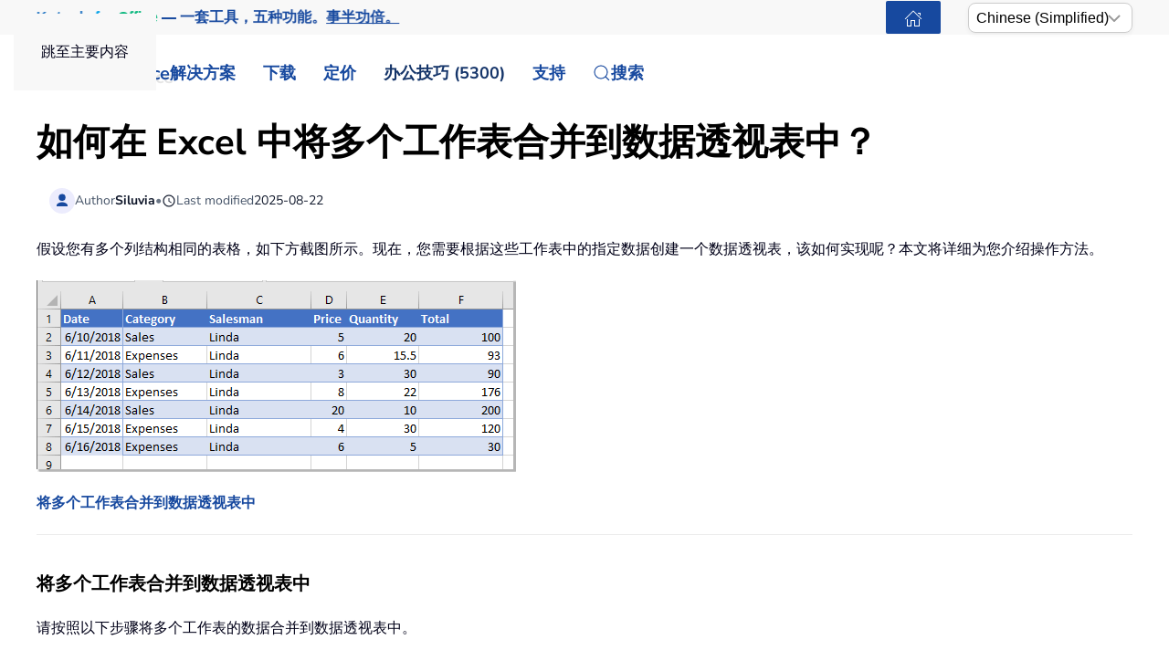

--- FILE ---
content_type: text/html; charset=utf-8
request_url: https://zh-cn.extendoffice.com/documents/excel/5320-excel-pivot-table-from-multiple-sheet.html
body_size: 24350
content:
<!DOCTYPE html><html lang=zh-cn dir=ltr><head><meta name=viewport content="width=device-width, initial-scale=1"><link rel=icon href=//cdn.extendoffice.com/images/stories/default_avatar.png sizes=any><link rel=apple-touch-icon href=//cdn.extendoffice.com/images/stories/default_avatar.png><meta charset=utf-8><meta name=robots content="index, follow, max-snippet:-1, max-image-preview:large, max-video-preview:-1"><meta name=description content="学习使用数据透视表和数据透视图向导将多个 Excel 工作表中的数据合并到单个数据透视表中。"><meta name=generator content="Joomla! - Open Source Content Management"><link rel=preconnect href=https://cdn.extendoffice.com><link rel=preload href=//cdn.extendoffice.com/images/stories/doc-excel/doc-pivot-table-from-multiple-sheets/doc-pivot-table-from-multiple-sheets-1.png as=image fetchpriority=high><link href=//cdn.extendoffice.com/templates/yootheme/css/theme.22.css?1755573940 media=all rel=preload as=style onload="this.rel='stylesheet'"><title>如何在 Excel 中将多个工作表合并到数据透视表中？</title><link href=//cdn.extendoffice.com/favicon.ico rel=icon type=image/vnd.microsoft.icon> <script type=application/json class="joomla-script-options new">{"joomla.jtext":{"RLTA_BUTTON_SCROLL_LEFT":"Scroll buttons to the left","RLTA_BUTTON_SCROLL_RIGHT":"Scroll buttons to the right","ERROR":"\u9519\u8bef","MESSAGE":"\u6d88\u606f","NOTICE":"\u6ce8\u610f","WARNING":"\u8b66\u544a","JCLOSE":"\u5173\u95ed","JOK":"OK","JOPEN":"\u6253\u5f00"},"system.paths":{"root":"","rootFull":"https:\/\/zh-cn.extendoffice.com\/","base":"","baseFull":"https:\/\/zh-cn.extendoffice.com\/"},"csrf.token":"22c940ff6e17a2655c11c221a117c34e"}</script><link rel=dns-prefetch href=https://cdn.extendoffice.com><link rel=manifest href=https://cdn.extendoffice.com/manifest.json><meta name=google-adsense-account content=ca-pub-8607818429564656><link rel=canonical href=https://zh-cn.extendoffice.com/documents/excel/5320-excel-pivot-table-from-multiple-sheet.html /><link rel=alternate hreflang=ar-SA href=https://ar.extendoffice.com/documents/excel/5320-excel-pivot-table-from-multiple-sheet.html /><link rel=alternate hreflang=de-DE href=https://de.extendoffice.com/documents/excel/5320-excel-pivot-table-from-multiple-sheet.html /><link rel=alternate hreflang=es-ES href=https://es.extendoffice.com/documents/excel/5320-excel-pivot-table-from-multiple-sheet.html /><link rel=alternate hreflang=fr-FR href=https://fr.extendoffice.com/documents/excel/5320-excel-pivot-table-from-multiple-sheet.html /><link rel=alternate hreflang=it-IT href=https://it.extendoffice.com/documents/excel/5320-excel-pivot-table-from-multiple-sheet.html /><link rel=alternate hreflang=ja-JP href=https://ja.extendoffice.com/documents/excel/5320-excel-pivot-table-from-multiple-sheet.html /><link rel=alternate hreflang=ko-KR href=https://ko.extendoffice.com/documents/excel/5320-excel-pivot-table-from-multiple-sheet.html /><link rel=alternate hreflang=nl-NL href=https://nl.extendoffice.com/documents/excel/5320-excel-pivot-table-from-multiple-sheet.html /><link rel=alternate hreflang=pt-PT href=https://pt.extendoffice.com/documents/excel/5320-excel-pivot-table-from-multiple-sheet.html /><link rel=alternate hreflang=ru-RU href=https://ru.extendoffice.com/documents/excel/5320-excel-pivot-table-from-multiple-sheet.html /><link rel=alternate hreflang=tr-TR href=https://tr.extendoffice.com/documents/excel/5320-excel-pivot-table-from-multiple-sheet.html /><link rel=alternate hreflang=zh-CN href=https://zh-cn.extendoffice.com/documents/excel/5320-excel-pivot-table-from-multiple-sheet.html /><link rel=alternate hreflang=zh-TW href=https://zh-tw.extendoffice.com/documents/excel/5320-excel-pivot-table-from-multiple-sheet.html /><link rel=alternate hreflang=en-US href=https://www.extendoffice.com/documents/excel/5320-excel-pivot-table-from-multiple-sheet.html /><link rel=alternate hreflang=x-default href=https://www.extendoffice.com/documents/excel/5320-excel-pivot-table-from-multiple-sheet.html /> <script type=application/ld+json data-type=gsd>{"@context":"https://schema.org","@type":"BreadcrumbList","itemListElement":[{"@type":"ListItem","position":1,"name":"Home","item":"https://zh-cn.extendoffice.com"},{"@type":"ListItem","position":2,"name":"Documents","item":"https://zh-cn.extendoffice.com/documents.html"},{"@type":"ListItem","position":3,"name":"Excel","item":"https://zh-cn.extendoffice.com/documents/excel.html"},{"@type":"ListItem","position":4,"name":"如何在 Excel 中将多个工作表合并到数据透视表中？","item":"https://zh-cn.extendoffice.com/documents/excel/5320-excel-pivot-table-from-multiple-sheet.html"}]}</script> <script type=application/ld+json data-type=gsd>{"@context":"https://schema.org","@type":"Article","mainEntityOfPage":{"@type":"WebPage","@id":"https://zh-cn.extendoffice.com/documents/excel/5320-excel-pivot-table-from-multiple-sheet.html"},"headline":"如何在 Excel 中将多个工作表合并到数据透视表中？","description":"如何在 Excel 中将多个工作表合并到数据透视表中？ 假设您有多个列结构相同的表格，如下方截图所示。现在，您需要根据这些工作表中的指定数据创建一个数据透视表，该如何实现呢？本文将详细为您介绍操作方法。 将多个工作表合并到数据透视表中 将多个工作表合并到数据透视表中 请按照以下步骤将多个工作表的数据合并到数据透视表中。 1. 单击“ 自定义快速访问工具栏” &gt; “更多命令”，如下方截图所示。 2. 在“ Excel 选项”对话框中，您需要执行以下操作： 2.1 从“选择命令来自”下拉列表中选择“ 所有命令”； 2.2 在命令列表框中选择“数据透视表和数据透视图向导”； 2.3 单击“添加”按钮； 2.4 单击“确定”按钮。见截图： 3. 然后， “数据透视表和数据透视图向导”按钮会显示在快速访问工具栏上。单击该按钮打开“数据透视表和数据透视图向导”。在向导中，选择“多重合并计算区域”选项和“数据透视表”选项，然后单击“下一步”按钮。见截图： 4. 在第二个向导中，选择“ 我将创建页字段”选项并单击“下一步”按钮。 5. 在第三个向导中，单击 按钮以选择要合并到数据透视表的第一个工作表中的数据，然后单击 添加 按钮。然后重复此步骤将其他工作表的数据添加到 所有区域 框中。选择 0 选项，在 您需要多少个页字段 部分中，然后单击 下一步 按钮。 注意：您可以根据需要在“您需要多少个页字段”部分中选择 1、2 或其他选项，并为每个区域的字段框输入不同的名称。 6. 在最后一个向导中，选择放置数据透视表的位置（这里我选择新工作表选项），然后单击“完成”按钮。 随后，包含指定工作表数据的数据透视表被创建。您可以根据需要在数据透视表字段中进行排列。 相关文章： 如何在 Excel 中从文本文件创建数据透视表？ 如何在 Excel 中基于特定单元格值筛选数据透视表？ 如何在 Excel 中将数据透视表筛选器链接到某个单元格？ 最佳Office办公效率工具 🤖 Kutools AI 助手：以智能执行为基础，彻底革新数据分析 |代码生成 |自定义公式创建|数据分析与图表生成 |调用Kutools函数…… 热门功能：查找、选中项的背景色或标记重复项 | 删除空行 | 合并列或单元格且不丢失数据 | 四舍五入…… 高级LOOKUP：多条件VLookup|多值VLookup|多表查找|模糊查找…… 高级下拉列表：快速创建下拉列表 |依赖下拉列表 | 多选下拉列表…… 列管理器： 添加指定数量的列 | 移动列 | 切换隐藏列的可见状态 | 比较区域与列…… 特色功能：网格聚焦 |设计视图 | 增强编辑栏 | 工作簿及工作表管理器 | 资源库（自动文本） | 日期提取 | 合并数据 | 加密/解密单元格 | 按名单发送电子邮件 | 超级筛选 | 特殊筛选（筛选粗体/倾斜/删除线等）…… 15大工具集：12项 文本工具（添加文本、删除特定字符等）|50+种 图表 类型（甘特图等）|40+实用 公式（基于生日计算年龄等）|19项 插入工具（插入二维码、从路径插入图片等）|12项 转换工具（小写金额转大写、汇率转换等）|7项 合并与分割工具（高级合并行、分割单元格等）| …… Kutools支持多种语言——可选择英语、西班牙语、德语、法语、中文等40多种语言！ 通过Kutools for Excel提升您的Excel技能，体验前所未有的高效办公。 Kutools for Excel提供300多项高级功能，助您提升效率并节省时间。 点击此处获取您最需要的功能…… Kutools for Excel更多详情…… 免费下载…… Office Tab为Office带来多标签界面，让您的工作更加轻松 支持在Word、Excel、PowerPoint中进行多标签编辑与阅读。 在同一个窗口的新标签页中打开和创建多个文档，而不是分多个窗口。 可提升50%的工作效率，每天为您减少数百次鼠标点击！ Office Tab更多详情…… 免费下载…… 所有Kutools加载项，一键安装 Kutools for Office套件包含Excel、Word、Outlook和PowerPoint的插件，以及Office Tab Pro，非常适合跨Office应用团队使用。 全能套装——Excel、Word、Outlook和PowerPoint插件+Office Tab Pro 单一安装包、单一授权——数分钟即可完成设置（支持MSI） 协同更高效——提升Office应用间的整体工作效率 30天全功能试用——无需注册，无需信用卡 超高性价比——比单独购买更实惠 Kutools for Office更多详情…… 免费下载…… &amp;nbsp;","image":{"@type":"ImageObject","url":"https://zh-cn.extendoffice.com/"},"publisher":{"@type":"Organization","name":"ExtendOffice","logo":{"@type":"ImageObject","url":"https://zh-cn.extendoffice.com/images/logo_gd.png"}},"author":{"@type":"Person","name":"Siluvia","url":"https://zh-cn.extendoffice.com/documents/excel/5320-excel-pivot-table-from-multiple-sheet.html"},"datePublished":"2018-07-10T10:37:43+08:00","dateCreated":"2018-07-10T10:37:43+08:00","dateModified":"2025-08-23T05:24:32+08:00"}</script><style class=jchoptimize-image-attributes>img{max-width:100%;height:auto}</style> <script src=//cdn.extendoffice.com/media/com_jchoptimize/cache/js/166ba2de841ac3273fdb8df1e853c82172f40c46a55c12e9f12aec231fe2c632.js></script> <script data-jch=js0>rltaSettings={"switchToAccordions":true,"switchBreakPoint":576,"buttonScrollSpeed":5,"addHashToUrls":true,"rememberActive":true,"wrapButtons":false,"switchBasedOn":"window","animations":"fade,slide","animationSpeed":7,"mode":"click","slideshowInterval":5000,"slideshowRestart":"1","slideshowRestartTimeout":10000,"scroll":"0","scrollOnLinks":"0","scrollOnUrls":"adaptive","scrollOffsetTop":20,"scrollOffsetBottom":20,"useWideScreenScrollOffsets":false,"scrollOffsetBreakPoint":576,"scrollOffsetTopWide":20,"scrollOffsetBottomWide":20}</script> <script>window.yootheme||={};var $theme=yootheme.theme={"i18n":{"close":{"label":"Close"},"totop":{"label":"Back to top"},"marker":{"label":"Open"},"navbarToggleIcon":{"label":"\u6253\u5f00\u83dc\u5355"},"paginationPrevious":{"label":"Previous page"},"paginationNext":{"label":"\u4e0b\u4e00\u9875"},"searchIcon":{"toggle":"Open Search","submit":"Submit Search"},"slider":{"next":"Next slide","previous":"Previous slide","slideX":"Slide %s","slideLabel":"%s of %s"},"slideshow":{"next":"Next slide","previous":"Previous slide","slideX":"Slide %s","slideLabel":"%s of %s"},"lightboxPanel":{"next":"Next slide","previous":"Previous slide","slideLabel":"%s of %s","close":"Close"}}};</script> <script>(function(w,d,s,l,i){w[l]=w[l]||[];w[l].push({'gtm.start':new Date().getTime(),event:'gtm.js'});var f=d.getElementsByTagName(s)[0],j=d.createElement(s),dl=l!='dataLayer'?'&l='+l:'';j.async=true;j.src='https://www.googletagmanager.com/gtm.js?id='+i+dl;f.parentNode.insertBefore(j,f);})(window,document,'script','dataLayer','GTM-M9PVJ2L');</script> <script>if('serviceWorker'in navigator){window.addEventListener('load',function(){navigator.serviceWorker.register('/sw.js').then(function(registration){}).catch(function(error){});});}</script> <script>document.addEventListener("DOMContentLoaded",function(){const e=["https://cdn.extendoffice.com/media/prism/prism.css","https://cdn.extendoffice.com/media/prism/prism.js","https://cdn.extendoffice.com/templates/yootheme/js/lite-yt-embed.js","https://cdn.extendoffice.com/templates/yootheme/css/lite-yt-embed.css","https://cdn.extendoffice.com/templates/yootheme/css/tabsaccordions-theme.css","https://cdn.extendoffice.com/templates/yootheme/css/fontawesome.css","https://cdn.extendoffice.com/templates/yootheme/vendor/assets/uikit/dist/js/uikit-icons-tech-space.min.js"];e.forEach(function(e){let t;e.endsWith(".css")?document.querySelector(`link[href="${e}"]`)||(t=document.createElement("link"),t.rel="stylesheet",t.href=e,document.head.appendChild(t)):e.endsWith(".js")&&!document.querySelector(`script[src="${e}"]`)&&(t=document.createElement("script"),t.src=e,t.defer=!0,e.endsWith("prism.js")&&t.addEventListener("load",function(){Prism.highlightAll()}),document.body.appendChild(t))});});</script> <script>document.addEventListener('DOMContentLoaded',function(){var e=document.createElement('script');e.type='module';e.src="https://cdn.extendoffice.com/media/tabsaccordions/js/script.min.js";e.onload=function(){if(window.RegularLabs&&window.RegularLabs.TabsAccordions&&typeof window.RegularLabs.TabsAccordions.init==='function'){window.RegularLabs.TabsAccordions.init(null)}else{console.error('Initialization function not found or script not loaded correctly')}};e.onerror=function(){console.error('The script failed to load.')};document.body.appendChild(e)});</script><style>.jchoptimize-reduce-dom{min-height:200px}</style> </head><body class=""><div class="uk-hidden-visually uk-notification uk-notification-top-left uk-width-auto"><div class=uk-notification-message> <a href=#tm-main class=uk-link-reset>跳至主要内容</a> </div></div><div class="tm-page-container uk-clearfix"><div class="tm-page uk-margin-auto"> <header class="tm-header-mobile uk-hidden@s"><div class=uk-navbar-container><div class="uk-container uk-container-expand"> <nav class=uk-navbar uk-navbar="{&quot;align&quot;:&quot;center&quot;,&quot;container&quot;:&quot;.tm-header-mobile&quot;,&quot;boundary&quot;:&quot;.tm-header-mobile .uk-navbar-container&quot;}"><div class=uk-navbar-right><div class=uk-navbar-item id=module-968><div class="uk-margin-remove-last-child custom"><style>#log svg{padding-bottom:3px}.shadow{-webkit-filter:drop-shadow( 4px 4px 0 rgba(0,0,0,0.1));filter:drop-shadow( 4px 4px 0 rgba(0,0,0,0.1))}.right-log{margin-right:5px}.at-expanding-share-button .at-expanding-share-button-toggle-bg>span{border-radius:2px !important;z-index:99999}.at-expanding-share-button .at-icon-wrapper{border-radius:2px !important;z-index:99999}div.code-toolbar>.toolbar>.toolbar-item>a,div.code-toolbar>.toolbar>.toolbar-item>button,div.code-toolbar>.toolbar>.toolbar-item>span{color:#fff;font-size:16px;background:#17499F;margin-right:25px}.zoom-in-b{cursor:url(//cdn.extendoffice.com/images/stories/search-plus-b.svg),auto}.navbarW{z-index:800!important}.jlexreview ._btn{background:#17499F!important;color:#ffffff!important}.jlexreview{font-family:'Nunito Sans';font-size:16px;font-weight:400;line-height:1.75;-webkit-text-size-adjust:100%;background:#fff;color:#000118;-webkit-font-smoothing:antialiased;-moz-osx-font-smoothing:grayscale;text-rendering:optimizeLegibility}.is-active{color:#17499F!important}.captcha-container{margin-top:10px;margin-left:5px}.requiredsign{margin-left:45px;font-size:16px;margin-bottom:5px}.ce-cf-container{margin-bottom:10px}</style><div><span class=logofont><a class=uk-link-heading href=/><span id=log class="shadow right-log" uk-icon=grid></span>ExtendOffice</a></span></div></div></div> <a uk-toggle href=#tm-dialog-mobile class=uk-navbar-toggle><div uk-navbar-toggle-icon></div></a> </div></nav> </div> </div><div id=tm-dialog-mobile uk-offcanvas="container: true; overlay: true" mode=slide flip><div class="uk-offcanvas-bar uk-flex uk-flex-column"> <button class="uk-offcanvas-close uk-close-large" type=button uk-close uk-toggle="cls: uk-close-large; mode: media; media: @s"></button><div class=uk-margin-auto-bottom><div class=uk-panel id=module-menu-dialog-mobile><ul class="uk-nav uk-nav-secondary uk-nav-divider uk-nav-accordion" uk-nav="targets: &gt; .js-accordion"> <li class="item-6926 js-accordion uk-parent"><a href>解决方案 <span uk-nav-parent-icon></span></a> <ul class=uk-nav-sub> <li class=item-6928><a href=/product/office-tab.html>Office Tab</a></li> <li class=item-6929><a href=/product/kutools-for-excel.html>Kutools for Excel</a></li> <li class=item-6930><a href=/product/kutools-for-outlook.html>Kutools for Outlook</a></li> <li class=item-6931><a href=/product/kutools-for-word.html>Kutools for Word</a></li> <li class=item-6932><a href=/product/kutools-for-powerpoint.html>Kutools for PowerPoint</a></li></ul></li> <li class="item-6927 js-accordion uk-parent"><a href>下载 <span uk-nav-parent-icon></span></a> <ul class=uk-nav-sub> <li class=item-6933><a href=/download/office-tab.html><span class=uk-margin-small-right uk-icon="icon: download;"></span> Office Tab</a></li> <li class=item-6934><a href=/download/kutools-for-excel.html><span class=uk-margin-small-right uk-icon="icon: download;"></span> Kutools for Excel</a></li> <li class=item-6935><a href=/download/kutools-for-outlook.html><span class=uk-margin-small-right uk-icon="icon: download;"></span> Kutools for Outlook</a></li> <li class=item-6936><a href=/download/kutools-for-word.html><span class=uk-margin-small-right uk-icon="icon: download;"></span> Kutools for Word</a></li> <li class="item-6939 uk-nav-divider"></li> <li class=item-6937><a href=/support/uninstall-software.html><span class=uk-margin-small-right uk-icon="icon: info;"></span> 简单设置</a></li> <li class=item-6938><a href=/support/end-user-license-agreement.html><span class=uk-margin-small-right uk-icon="icon: info;"></span> 用户许可协议</a></li></ul></li> <li class="item-6940 js-accordion uk-parent"><a href>定价 <span uk-nav-parent-icon></span></a> <ul class=uk-nav-sub> <li class=item-6941><a href=/order/office-tab.html><span class=uk-margin-small-right uk-icon="icon: cart;"></span> Office Tab</a></li> <li class=item-6942><a href=/order/kutools-for-excel.html><span class=uk-margin-small-right uk-icon="icon: cart;"></span> Kutools for Excel</a></li> <li class=item-6943><a href=/order/kutools-for-outlook.html><span class=uk-margin-small-right uk-icon="icon: cart;"></span> Kutools for Outlook</a></li> <li class=item-6944><a href=/order/kutools-for-word.html><span class=uk-margin-small-right uk-icon="icon: cart;"></span> Kutools for Word</a></li> <li class=item-6946><a href="https://secure.2checkout.com/checkout/buy?merchant=EXTENDOF&amp;tpl=one-column&amp;style=one-column6709c8cf4807c&amp;prod=2YBBDGRNS9%3BT9O366GOHW%3B2GHHY7WZLC%3B3844J8UMU3&amp;qty=1%3B1%3B1%3B1"><span class=uk-margin-small-right uk-icon="icon: cart;"></span> 4合1软件包</a></li> <li class="item-6945 uk-nav-divider"></li> <li class=item-6947><a href=/support/refund-policy.html><span class=uk-margin-small-right uk-icon="icon: info;"></span> 60天退款</a></li></ul></li> <li class="item-6948 js-accordion uk-parent"><a href>办公技巧 (5300) <span uk-nav-parent-icon></span></a> <ul class=uk-nav-sub> <li class=item-6949><a href=/documents/excel.html><span class=uk-margin-small-right uk-icon="icon: question;"></span> 如何使用 Excel（3000+）</a></li> <li class=item-6950><a href=/documents/outlook.html><span class=uk-margin-small-right uk-icon="icon: question;"></span> Outlook教程 (1200+)</a></li> <li class=item-6951><a href=/documents/word.html><span class=uk-margin-small-right uk-icon="icon: question;"></span> 如何使用 Word （300+）</a></li> <li class="item-6952 uk-nav-divider"></li> <li class=item-6953><a href=/excel/functions.html><span class=uk-margin-small-right uk-icon="icon: file-text;"></span> Excel 函数 (498)</a></li> <li class=item-6954><a href=/excel/formulas.html><span class=uk-margin-small-right uk-icon="icon: file-text;"></span> Excel 公式 (350)</a></li> <li class=item-6955><a href=/excel/excel-charts.html><span class=uk-margin-small-right uk-icon="icon: camera;"></span> Excel 图表</a></li> <li class=item-6956><a href=/outlook-tutorials-home.html><span class=uk-margin-small-right uk-icon="icon: mail;"></span> Outlook 教程</a></li></ul></li> <li class="item-6957 js-accordion uk-parent"><a href>支持 <span uk-nav-parent-icon></span></a> <ul class=uk-nav-sub> <li class="item-6958 uk-parent"><a href>更新日志</a> <ul> <li class=item-6959><a href=/support/latest-updates/office-tab.html><span class=uk-margin-small-right uk-icon="icon: history;"></span> Office Tab</a></li> <li class=item-6960><a href=/support/latest-updates/kutools-for-excel.html><span class=uk-margin-small-right uk-icon="icon: history;"></span> Kutools for Excel</a></li> <li class=item-6961><a href=/support/latest-updates/kutools-for-outlook.html><span class=uk-margin-small-right uk-icon="icon: history;"></span> Kutools for Outlook</a></li> <li class=item-6962><a href=/support/latest-updates/kutools-for-word.html><span class=uk-margin-small-right uk-icon="icon: history;"></span> Kutools for Word</a></li></ul></li> <li class="item-6963 uk-nav-divider"></li> <li class="item-6964 uk-parent"><a href>功能教程</a> <ul> <li class=item-6965><a href=/product/office-tab/office-tab-feature-demo.html><span class=uk-margin-small-right uk-icon="icon: file-pdf;"></span> Office Tab</a></li> <li class=item-6966><a href=/product/kutools-for-excel/product-tutorials.html><span class=uk-margin-small-right uk-icon="icon: file-pdf;"></span> Kutools for Excel</a></li> <li class=item-6967><a href=/product/kutools-for-outlook/product-tutorials.html><span class=uk-margin-small-right uk-icon="icon: file-pdf;"></span> Kutools for Outlook</a></li> <li class=item-6968><a href=/product/kutools-for-word/product-tutorials.html><span class=uk-margin-small-right uk-icon="icon: file-pdf;"></span> Kutools for Word</a></li></ul></li> <li class="item-6970 uk-nav-divider"></li> <li class="item-6969 uk-parent"><a href>需要帮助吗？</a> <ul> <li class=item-6971><a href=/support/retrieveb-license-information.html><span class=uk-margin-small-right uk-icon="icon: chevron-double-right;"></span> 丢失许可证？</a></li> <li class=item-6972><a href=/support/bug-report.html><span class=uk-margin-small-right uk-icon="icon: chevron-double-right;"></span> 错误报告</a></li> <li class="item-6974 uk-nav-divider"></li> <li class=item-6975><a href=/support/about-us.html><span class=uk-margin-small-right uk-icon="icon: user;"></span> 关于我们</a></li> <li class="item-6976 uk-nav-divider"></li> <li class=item-6977><a href=/support/search.html><span class=uk-margin-small-right uk-icon="icon: search;"></span> 搜索</a></li></ul></li></ul></li></ul></div></div></div></div></header><div class="tm-toolbar tm-toolbar-default uk-visible@s"><div class="uk-container uk-flex uk-flex-middle"><div><div class="uk-grid-medium uk-child-width-auto uk-flex-middle" uk-grid="margin: uk-margin-small-top"><div><div class="uk-panel uk-visible@l" id=module-1070><div class="uk-margin-remove-last-child custom"><p style="margin:0;font:600 16px/1.4 -apple-system,BlinkMacSystemFont,'Segoe UI',Roboto,Helvetica,Arial,sans-serif; white-space:nowrap;"><a href=/product/kutools-for-office.html class=eo-breathe-ads-1 style=color:#17499F;text-decoration:none; aria-label="Kutools for Office — One Suite. Five Tools. Get More Done."><span class=eo-word>Kutools</span> <span class=eo-word>for</span> <span class=eo-word>Office</span> — 一套工具，五种功能。<span style=text-decoration:underline;>事半功倍。</span></a></p><style>@keyframes eo-breathe-ads-1{0%,100%{transform:scale(1);text-shadow:none}50%{transform:scale(1.03);text-shadow:0 0 0.65em rgba(23,73,159,.28)}}.eo-breathe-ads-1{display:inline-block;animation:eo-breathe-ads-1 2.6s ease-in-out infinite;transform-origin:center;will-change:transform;backface-visibility:hidden}@media (prefers-reduced-motion:reduce){.eo-breathe-ads-1{animation:none}}</style> <script>(()=>{const palette=["#EFB90A","#2A79C4","#E63946","#2A9D8F","#6D28D9","#0EA5E9","#F59E0B","#10B981"];const container=document.querySelector('a.eo-breathe-ads-1');if(!container)return;const words=container.querySelectorAll('.eo-word');if(!words.length)return;words.forEach(w=>w.style.transition='color .6s ease');const shuffle=(arr)=>{const a=arr.slice();for(let i=a.length-1;i>0;i--){const j=(Math.random()*(i+1))|0;[a[i],a[j]]=[a[j],a[i]];}
return a;};const recolor=()=>{const cols=shuffle(palette);words.forEach((w,i)=>{w.style.color=cols[i%cols.length];});};recolor();const prefersReduced=window.matchMedia&&window.matchMedia('(prefers-reduced-motion: reduce)').matches;if(!prefersReduced){setInterval(recolor,2200);}})();</script></div></div></div><div><div class=uk-panel id=module-1160><div class="uk-margin-remove-last-child custom"><noscript><iframe src="https://www.googletagmanager.com/ns.html?id=GTM-M9PVJ2L" height=0 width=0 style=display:none;visibility:hidden></iframe></noscript></div></div></div></div></div><div class=uk-margin-auto-left><div class="uk-grid-medium uk-child-width-auto uk-flex-middle" uk-grid="margin: uk-margin-small-top"><div><div class=uk-panel id=module-1077><div class="uk-margin-remove-last-child custom"><a href=/ class="uk-button uk-button-primary uk-button-small home-page" aria-label="ExtendOffice Home Page" title=返回首页 style=margin-right:0;><span class=uk-icon uk-icon=home></span></a> </div></div></div><div><div class=uk-panel id=module-1082><div class="uk-margin-remove-last-child custom"><div class=custom-select> <select id=languageSelector aria-label="Select Language"> <option value=www class=notranslate>English</option> <option value=ar class=notranslate>Arabic</option> <option value=de class=notranslate>German</option> <option value=es class=notranslate>Spanish</option> <option value=fr class=notranslate>French</option> <option value=it class=notranslate>Italian</option> <option value=ja class=notranslate>Japanese</option> <option value=ko class=notranslate>Korean</option> <option value=nl class=notranslate>Dutch</option> <option value=pt class=notranslate>Portuguese</option> <option value=ru class=notranslate>Russian</option> <option value=tr class=notranslate>Turkish</option> <option value=zh-cn class=notranslate>Chinese (Simplified)</option> <option value=zh-tw class=notranslate>Chinese (Traditional)</option> </select> </div><style>.custom-select{position:relative;display:inline-block;width:180px;font-family:sans-serif}.custom-select select{-webkit-appearance:none;-moz-appearance:none;appearance:none;width:100%;padding:5px 20px 5px 8px;font-size:16px;line-height:1.4;border:1px solid #ccc;border-radius:8px;background:#fff url("data:image/svg+xml,%3Csvg xmlns='http://www.w3.org/2000/svg' width='14' height='8'%3E%3Cpath d='M1 1l6 6 6-6' stroke='%23999' stroke-width='2' fill='none'/%3E%3C/svg%3E") no-repeat right 12px center;box-shadow:0 2px 5px rgba(0,0,0,0.05);cursor:pointer;transition:border-color 0.2s ease,box-shadow 0.2s ease}.custom-select select:hover{border-color:#b3b3b3}.custom-select select:focus{outline:none;border-color:#66afe9;box-shadow:0 0 0 3px rgba(102,175,233,0.25)}.custom-select select option{padding:8px}</style> <script>function getSubdomain(){try{var hostname=window.location.hostname;var parts=hostname.split('.');if(parts.length>2){return parts[0];}
return'www';}catch(error){console.error('Error detecting subdomain:',error);}}
function setCurrentLanguage(){try{var currentLang=getSubdomain();var selector=document.getElementById('languageSelector');if(selector&&selector.querySelector(`option[value="${currentLang}"]`)){selector.value=currentLang;}else{console.error('Language selector or option not found.');}}catch(error){console.error('Error setting current language:',error);}}
document.addEventListener('DOMContentLoaded',function(){try{setCurrentLanguage();document.getElementById('languageSelector').addEventListener('change',function(){var selectedLanguage=this.value;var pathname=window.location.pathname;window.location.href=`https://${selectedLanguage}.extendoffice.com${pathname}`;});}catch(error){console.error('Error initializing language selector:',error);}});</script></div></div></div></div></div></div></div><header class="tm-header uk-visible@s"><div uk-sticky media=@s show-on-up animation=uk-animation-slide-top cls-active=uk-navbar-sticky sel-target=.uk-navbar-container><div class="uk-navbar-container uk-navbar-primary"><div class=uk-container> <nav class=uk-navbar uk-navbar="{&quot;align&quot;:&quot;center&quot;,&quot;container&quot;:&quot;.tm-header &gt; [uk-sticky]&quot;,&quot;boundary&quot;:&quot;.tm-header .uk-navbar-container&quot;}"><div class="uk-navbar-left "><div class="uk-navbar-item uk-visible@m" id=module-958><div class="uk-margin-remove-last-child custom"><style>#log svg{padding-bottom:3px}.shadow{-webkit-filter:drop-shadow(4px 4px 0 rgba(0,0,0,.1));filter:drop-shadow(4px 4px 0 rgba(0,0,0,.1))}.right-log{margin-right:5px}.at-expanding-share-button .at-expanding-share-button-toggle-bg>span{border-radius:2px!important;z-index:99999}.at-expanding-share-button .at-icon-wrapper{border-radius:2px!important;z-index:99999}.at-expanding-share-button[data-position=bottom-right]{bottom:85px!important}.lang-custom{border:2px solid #17499F;border-radius:2px;box-sizing:border-box;color:#FFF;cursor:pointer;padding:1px 1px;margin-left:-24px;font-size:12px!important}div.code-toolbar>.toolbar>.toolbar-item>a,div.code-toolbar>.toolbar>.toolbar-item>button,div.code-toolbar>.toolbar>.toolbar-item>span{color:#fff;font-size:16px;background:#17499F;margin-right:25px}.zoom-in-b{cursor:url(//cdn.extendoffice.com/images/stories/search-plus-b.svg),auto}.navbarW{z-index:800!important}.jlexreview ._btn{background:#17499F!important;color:#fff!important}.jlexreview{font-family:Nunito Sans;font-size:16px;font-weight:400;line-height:1.75;-webkit-text-size-adjust:100%;background:#fff;color:#000118;-webkit-font-smoothing:antialiased;-moz-osx-font-smoothing:grayscale;text-rendering:optimizeLegibility}.captcha-container{margin-top:10px;margin-left:5px}.requiredsign{margin-left:45px;font-size:16px;margin-bottom:5px}.ce-cf-container{margin-bottom:10px}#fd .o-avatar__content img{height:36px!important;width:36px!important;border:2px solid #17499F;margin-top:-2px}@media (min-width:960px):not(.uk-sticky-below)>.uk-navbar-container:not(.uk-navbar){padding-top:10px!important;padding-bottom:10px!important}.icon-eye::before{font-family:'Font Awesome 6 Free';font-weight:900;display:inline-block;font-style:normal;font-variant:normal;text-rendering:auto;-webkit-font-smoothing:antialiased}.icon-eye.open-eye::before{content:"\f06e"}.icon-eye.closed-eye::before{content:"\f070"}.icon-fw{width:1.28571429em;text-align:center}#jreview-listing .re-avatar .re-author-name{word-wrap:break-word}</style><div><span class=logofont><a class=uk-link-heading href=/><span id=log class="shadow right-log" uk-icon=grid></span>ExtendOffice</a></span></div></div></div><div class=uk-navbar-item id=module-menu-navbar><ul class=uk-subnav uk-dropnav="{&quot;boundary&quot;:&quot;false&quot;,&quot;container&quot;:&quot;.tm-header &gt; [uk-sticky]&quot;}"> <li class="item-1272 uk-parent"><a role=button>解决方案</a> <div class=uk-dropdown mode=hover><div class="uk-drop-grid uk-child-width-1-1" uk-grid><div><ul class="uk-nav uk-dropdown-nav"> <li class=item-7189><a href=/product/kutools-for-office.html><div>Kutools for Office<div class=tm-subtitle>一套工具，全方位解决方案</div></div></a></li> <li class=item-1273><a href=/product/office-tab.html>Office Tab</a></li> <li class=item-1274><a href=/product/kutools-for-excel.html>Kutools for Excel</a></li> <li class=item-1276><a href=/product/kutools-for-outlook.html>Kutools for Outlook</a></li> <li class=item-1275><a href=/product/kutools-for-word.html>Kutools for Word</a></li> <li class=item-6798><a href=/product/kutools-for-powerpoint.html>Kutools for PowerPoint</a></li></ul></div></div></div></li> <li class="item-1960 uk-parent"><a href=/download.html>下载</a> <div class=uk-dropdown><div class="uk-drop-grid uk-child-width-1-1" uk-grid><div><ul class="uk-nav uk-dropdown-nav"> <li class=item-7190><a href=/download/kutools-for-office.html><div class="uk-grid uk-grid-small"><div class=uk-width-auto><span uk-icon="icon: download;"></span></div><div class=uk-width-expand>Kutools for Office<div class=tm-subtitle>一套工具，五种功能，一个许可证</div></div></div></a></li> <li class=item-1965><a href=/download/office-tab.html><span uk-icon="icon: download;"></span> Office Tab</a></li> <li class=item-1966><a href=/download/kutools-for-excel.html><span uk-icon="icon: download;"></span> Kutools for Excel</a></li> <li class=item-1968><a href=/download/kutools-for-outlook.html><span uk-icon="icon: download;"></span> Kutools for Outlook</a></li> <li class=item-1967><a href=/download/kutools-for-word.html><span uk-icon="icon: download;"></span> Kutools for Word</a></li> <li class=item-6799><a href=/download/kutools-for-powerpoint.html><span uk-icon="icon: download;"></span> Kutools for PowerPoint</a></li> <li class=item-1963><a href=/support/uninstall-software.html><span uk-icon="icon: info;"></span> 简单设置</a></li> <li class=item-1962><a href=/support/end-user-license-agreement.html><span uk-icon="icon: info;"></span> 最终用户许可协议</a></li></ul></div></div></div></li> <li class="item-2404 uk-parent"><a role=button>定价</a> <div class=uk-dropdown mode=hover><div class="uk-drop-grid uk-child-width-1-1" uk-grid><div><ul class="uk-nav uk-dropdown-nav"> <li class=item-7191><a href=/order/kutools-for-office.html><div class="uk-grid uk-grid-small"><div class=uk-width-auto><span uk-icon="icon: cart;"></span></div><div class=uk-width-expand>Kutools for Office<div class=tm-subtitle>一套工具，超值价格</div></div></div></a></li> <li class=item-2408><a href=/order/office-tab.html><span uk-icon="icon: cart;"></span> Office Tab</a></li> <li class=item-2405><a href=/order/kutools-for-excel.html><span uk-icon="icon: cart;"></span> Kutools for Excel</a></li> <li class=item-2406><a href=/order/kutools-for-outlook.html><span uk-icon="icon: cart;"></span> Kutools for Outlook</a></li> <li class=item-2407><a href=/order/kutools-for-word.html><span uk-icon="icon: cart;"></span> Kutools for Word</a></li> <li class=item-6720><a href=/support/refund-policy.html><span uk-icon="icon: info;"></span> 60天退款</a></li></ul></div></div></div></li> <li class="item-1277 uk-active uk-parent"><a role=button>办公技巧 (5300)</a> <div class=uk-dropdown mode=hover><div class="uk-drop-grid uk-child-width-1-1" uk-grid><div><ul class="uk-nav uk-dropdown-nav"> <li class="item-1278 uk-active"><a href=/documents/excel.html><span uk-icon="icon: question;"></span> Excel技巧与窍门（3000+）</a></li> <li class=item-1280><a href=/documents/outlook.html><span uk-icon="icon: question;"></span> Outlook 技巧与窍门 (1200+)</a></li> <li class=item-1279><a href=/documents/word.html><span uk-icon="icon: question;"></span> Word技巧与窍门（300+）</a></li> <li class=item-2112><a href=/excel/functions.html><span uk-icon="icon: file-text;"></span> Excel 函数 (498)</a></li> <li class=item-2113><a href=/excel/formulas.html><span uk-icon="icon: file-text;"></span> Excel 公式 (350)</a></li> <li class=item-3063><a href=/excel/excel-charts.html><span uk-icon="icon: camera;"></span> Excel 图表</a></li> <li class=item-2636><a href=/outlook-tutorials-home.html><span uk-icon="icon: mail;"></span> Outlook 教程</a></li> <li class=item-6757><a href="https://chatgpt.com/g/g-6PGB6rbqG-extendoffice?oai-dm=1" target=_blank><span uk-icon="icon: microphone;"></span> ExtendOffice GPT</a></li></ul></div></div></div></li> <li class="item-1281 uk-parent"><a href=/support.html>支持</a> <div class=uk-dropdown pos=bottom-center style="width: 800px;"><div class="uk-grid tm-grid-expand uk-grid-margin" uk-grid><div class="uk-width-1-3@m uk-flex-first"><h4> 更新日志 </h4><div><ul class="uk-margin-remove-bottom uk-nav uk-nav-default"> <li class="el-item "> <a class=el-link href=/support/latest-updates/office-tab.html> <span class=el-image uk-icon="icon: clock;"></span> Office Tab </a></li> <li class="el-item "> <a class=el-link href=/support/latest-updates/kutools-for-excel.html> <span class=el-image uk-icon="icon: clock;"></span> Kutools for Excel </a></li> <li class="el-item "> <a class=el-link href=/support/latest-updates/kutools-for-outlook.html> <span class=el-image uk-icon="icon: clock;"></span> Kutools for Outlook </a></li> <li class="el-item "> <a class=el-link href=/support/latest-updates/kutools-for-word.html> <span class=el-image uk-icon="icon: clock;"></span> Kutools for Word </a></li> <li class=uk-nav-divider></li> <li class="el-item "> <a class=el-link href=/support/about-us.html><div class="uk-grid uk-grid-small uk-child-width-expand uk-flex-nowrap uk-flex-middle"><div class=uk-width-auto><span class=el-image uk-icon="icon: user;"></span></div><div> 关于我们 <div class=uk-nav-subtitle>我们的团队</div></div></div></a></li> </ul> </div> </div><div class="uk-width-1-3@m uk-flex-first"><h4> 功能教程 </h4><div><ul class="uk-margin-remove-bottom uk-nav uk-nav-default"> <li class="el-item "> <a class=el-link href=/product/office-tab/office-tab-feature-demo.html> <span class=el-image uk-icon="icon: file-pdf;"></span> Office Tab </a></li> <li class="el-item "> <a class=el-link href=/product/kutools-for-excel/product-tutorials.html> <span class=el-image uk-icon="icon: file-pdf;"></span> Kutools for Excel </a></li> <li class="el-item "> <a class=el-link href=/product/kutools-for-outlook/product-tutorials.html> <span class=el-image uk-icon="icon: file-pdf;"></span> Kutools for Outlook </a></li> <li class="el-item "> <a class=el-link href=/product/kutools-for-word/product-tutorials.html> <span class=el-image uk-icon="icon: file-pdf;"></span> Kutools for Word </a></li> <li class=uk-nav-divider></li> <li class="el-item "> <a class=el-link href=/support/search.html><div class="uk-grid uk-grid-small uk-child-width-expand uk-flex-nowrap uk-flex-middle"><div class=uk-width-auto><span class=el-image uk-icon="icon: search;"></span></div><div> 搜索 <div class=uk-nav-subtitle>查看更多</div></div></div></a></li> </ul> </div> </div><div class="uk-width-1-3@m uk-flex-first"><h4> 获取帮助？ </h4><div><ul class="uk-margin-remove-bottom uk-nav uk-nav-default"> <li class="el-item "> <a class=el-link href=/support/retrieveb-license-information.html><div class="uk-grid uk-grid-small uk-child-width-expand uk-flex-nowrap uk-flex-middle"><div class=uk-width-auto><span class=el-image uk-icon="icon: chevron-double-right;"></span></div><div> 找回许可证 <div class=uk-nav-subtitle>丢失许可证？</div></div></div></a></li> <li class="el-item "> <a class=el-link href=/support/bug-report.html><div class="uk-grid uk-grid-small uk-child-width-expand uk-flex-nowrap uk-flex-middle"><div class=uk-width-auto><span class=el-image uk-icon="icon: chevron-double-right;"></span></div><div> 报告错误 <div class=uk-nav-subtitle>错误报告</div></div></div></a></li> <li class="el-item "> <a class=el-link href="mailto:support@extendoffice.com?subject=Contact%20ExtendOffice&amp;body=Hello%20ExtendOffice%2C"><div class="uk-grid uk-grid-small uk-child-width-expand uk-flex-nowrap uk-flex-middle"><div class=uk-width-auto><span class=el-image uk-icon="icon: mail;"></span></div><div> 联系我们 <div class=uk-nav-subtitle>全天候电子邮件支持</div></div></div></a></li> </ul> </div> </div></div></div></li> <li class=item-6008><a href=/support/search.html><span uk-icon="icon: search;"></span> 搜索</a></li></ul></div><div class="uk-navbar-item uk-visible@l" id=module-1043><div class="uk-margin-remove-last-child custom"></div></div></div><div class=uk-navbar-right><div class=uk-navbar-item id=module-1088><div class="uk-margin-remove-last-child custom"><style>.fa-plus:before{content:"\2b"}.fa-chevron-up:before{content:"\f077"}.fa-youtube:before{content:"\f167"}.fa-tv:before{content:"\f26c"}.fa-check:before{content:"\f00c"}.fa-times:before{content:"\f00d"}.fa-anchor:before{content:"\f13d"}.fa-arrow-rotate-right:before{content:"\f01e"}.fa-user-lock:before{content:"\f502"}.fa-user-shield:before{content:"\f505"}.fa-gem:before{content:"\f3a5"}.fa-face-smile:before{content:"\f118"}.fa-comment:before{content:"\f075"}.fa-clock-rotate-left:before{content:"\f1da"}.fa-star:before{content:"\f005"}.fa-envelope-circle-check:before{content:"\e4e8"}.fa-paperclip:before{content:"\f0c6"}.fa-object-ungroup:before{content:"\f248"}.fa-print:before{content:"\f02f"}.fa-redo:before{content:"\f2f9"}.fa-border-all:before{content:"\f84c"}.fa-download:before{content:"\f019"}.fa-cart-arrow-down:before{content:"\f218"}.fa-users:before{content:"\f0c0"}.fa-newspaper:before{content:"\f1ea"}.fa-square-plus:before{content:"\f0fe"}.fa-square-minus:before{content:"\f146"}.fa-exclamation-triangle:before{content:"\f071"}.fa-ellipsis-h:before{content:"\f141"}.fa-quote-left:before{content:"\f10d"}.fa,.fa-brands,.fa-classic,.fa-regular,.fa-sharp,.fa-solid,.fab,.fad,.fal,.far,.fas{-moz-osx-font-smoothing:grayscale;-webkit-font-smoothing:antialiased;font-style:normal;font-variant:normal;text-rendering:auto;line-height:1}.fa{font-family:var(--fa-style-family,"Font Awesome 6 Free");font-weight:var(--fa-style,900)}.fa,.fa-brands,.fa-classic,.fa-regular,.fa-sharp,.fa-solid,.fab,.far,.fas{display:var(--fa-display,inline-block)}.fa-classic,.fa-regular,.fa-solid,.far,.fas{font-family:"Font Awesome 6 Free"}.fa-text-height:before{content:"\f034"}.fa-angle-double-down:before,.fa-angles-down:before{content:"\f103"}.fa-envelopes-bulk:before,.fa-mail-bulk:before{content:"\f674"}.fa-file-clipboard:before,.fa-paste:before{content:"\f0ea"}.fa-lightbulb:before{content:"\f0eb"}.fa-magic-wand-sparkles:before,.fa-wand-magic-sparkles:before{content:"\e2ca"}.fa-angle-double-right:before,.fa-angles-right:before{content:"\f101"}.fa-screwdriver-wrench:before,.fa-tools:before{content:"\f7d9"}.fa-list-alt:before,.fa-rectangle-list:before{content:"\f022"}.fa-images:before{content:"\f302"}.fa-drivers-license:before,.fa-id-card:before{content:"\f2c2"}.fa-eraser:before{content:"\f12d"}.fa-magnifying-glass:before,.fa-search:before{content:"\f002"}.fa-robot:before{content:"\f544"}.fa-chart-column:before{content:"\e0e3"}.fa-comment-alt:before,.fa-message:before{content:"\f27a"}.fa-flag:before{content:"\f024"}.fa-fire:before{content:"\f06d"}.fa-check-circle:before,.fa-circle-check:before{content:"\f058"}.fa-circle-question:before,.fa-question-circle:before{content:"\f059"}.fa-envelope:before{content:"\f0e0"}.fa-american-sign-language-interpreting:before,.fa-asl-interpreting:before,.fa-hands-american-sign-language-interpreting:before,.fa-hands-asl-interpreting:before{content:"\f2a3"}.fa-clock-four:before,.fa-clock:before{content:"\f017"}.fa-bug:before{content:"\f188"}.fa-gauge-high:before,.fa-tachometer-alt-fast:before,.fa-tachometer-alt:before{content:"\f625"}.fa-chalkboard-teacher:before,.fa-chalkboard-user:before{content:"\f51c"}.fa-allergies:before,.fa-hand-dots:before{content:"\f461"}.fa-sr-only,.fa-sr-only-focusable:not(:focus),.sr-only,.sr-only-focusable:not(:focus){position:absolute;width:1px;height:1px;padding:0;margin:-1px;overflow:hidden;clip:rect(0,0,0,0);white-space:nowrap;border-width:0}.fa-fw{text-align:center;width:1.25em}:host,:root{--fa-style-family-brands:"Font Awesome 6 Brands";--fa-font-brands:normal 400 1em/1 "Font Awesome 6 Brands";--fa-font-regular:normal 400 1em/1 "Font Awesome 6 Free";--fa-style-family-classic:"Font Awesome 6 Free";--fa-font-solid:normal 900 1em/1 "Font Awesome 6 Free"}.fa,.fab,.fad,.fal,.far,.fas{display:inline-block}.fa-at:before{content:"\f1fa"}.fa-charging-station:before{content:"\f5e7"}.fa-headset:before{content:"\f590"}.fa-reply:before{content:"\f3e5"}.fa-tachometer-alt:before{content:"\f3fd"}.sr-only{position:absolute;width:1px;height:1px;padding:0;margin:-1px;overflow:hidden;clip:rect(0,0,0,0);border:0}.fdi.fa,.fdi.fas{font-weight:900}.fdi.fa:before,.fdi.fab:before,.fdi.far:before{font-weight:inherit}</style></div></div><div class=uk-navbar-item id=module-1089><div class="uk-margin-remove-last-child custom"><style>@media screen{[data-rlta-element=container]{opacity:0;transition:opacity 1s}[data-rlta-element=container][data-rlta-state=ready]{opacity:1;position:relative;display:flex;flex-direction:column;margin-bottom:1em}[data-rlta-element=container][data-rlta-state=ready]:last-child,[data-rlta-element=container][data-rlta-state=ready][data-rlta-type=accordions]>[data-rlta-element=panel]>[data-rlta-element=panel-content]>p:last-child,[data-rlta-element=container][data-rlta-state=ready][data-rlta-type=tabs]>[data-rlta-element=panels]>[data-rlta-element=panel]>[data-rlta-element=panel-content]>p:last-child{margin-bottom:0}[data-rlta-element=container][data-rlta-state=ready][data-rlta-type=tabs][data-rlta-orientation=horizontal][data-rlta-alignment=left]>[data-rlta-element=button-list]{justify-content:start}[data-rlta-element=container][data-rlta-state=ready][data-rlta-type=tabs]>[data-rlta-element=button-list]>[data-rlta-element=button]{align-items:center;cursor:pointer;display:flex;text-align:center;z-index:1}[data-rlta-element=container][data-rlta-state=ready][data-rlta-type=accordions]>[data-rlta-element=button]>[data-rlta-element=heading],[data-rlta-element=container][data-rlta-state=ready][data-rlta-type=tabs]>[data-rlta-element=button-list]>[data-rlta-element=button]>[data-rlta-element=heading]{font-size:1.125rem;font-weight:500;margin:0;padding:0;width:100%}[data-rlta-element=container][data-rlta-state=ready][data-rlta-type=tabs]>[data-rlta-element=button-list]{display:grid;grid-auto-flow:column;grid-gap:5px;justify-content:normal;min-height:30px}[data-rlta-element=container][data-rlta-state=ready][data-rlta-type=tabs][data-rlta-orientation=horizontal]:not([data-rlta-wrap-buttons=true])>[data-rlta-element=button-list]{overflow-x:scroll;scrollbar-width:none;-ms-overflow-style:none}[data-rlta-element=container][data-rlta-state=ready][data-rlta-type=tabs][data-rlta-dynamic-heights=true][data-rlta-has-button-scroller=false]>[data-rlta-element=button-list]>[data-rlta-element=button],[data-rlta-element=container][data-rlta-state=ready][data-rlta-type=tabs][data-rlta-dynamic-heights=true][data-rlta-has-button-scroller=true][data-rlta-button-scroller=ready]>[data-rlta-element=button-list]>[data-rlta-element=button]{transition:padding .1s,margin .1s}[data-rlta-element=container][data-rlta-state=ready][data-rlta-type=tabs]>[data-rlta-element=button-scroller]{align-items:center;display:grid;grid-template-columns:50% 50%;left:0;min-height:30px;pointer-events:none;position:absolute;top:0;width:100%;z-index:1}[data-rlta-element=container][data-rlta-state=ready][data-rlta-type=tabs]>[data-rlta-element=button-scroller] [data-rlta-element=button-scroller-left],[data-rlta-element=container][data-rlta-state=ready][data-rlta-type=tabs]>[data-rlta-element=button-scroller] [data-rlta-element=button-scroller-right]{align-items:center;display:grid;height:100%;pointer-events:none}[data-rlta-element=container][data-rlta-state=ready][data-rlta-type=tabs]>[data-rlta-element=button-scroller] [data-rlta-element=button-scroller-left] [data-rlta-element=button-scroller-hotspot],[data-rlta-element=container][data-rlta-state=ready][data-rlta-type=tabs]>[data-rlta-element=button-scroller] [data-rlta-element=button-scroller-right] [data-rlta-element=button-scroller-hotspot]{align-items:center;background:0 0;cursor:pointer;height:100%;margin-bottom:0;display:none;opacity:0;padding:0 10px;pointer-events:all;transition:all .1s}[data-rlta-element=container][data-rlta-state=ready][data-rlta-type=tabs]>[data-rlta-element=button-scroller] [data-rlta-element=button-scroller-left]{justify-items:left}[data-rlta-element=container][data-rlta-state=ready][data-rlta-type=tabs]>[data-rlta-element=button-scroller] [data-rlta-element=button-scroller-left] [data-rlta-element=button-scroller-hotspot]{background:linear-gradient(90deg,#fff 0,rgba(255,255,255,0) 100%);justify-items:left}[data-rlta-element=container][data-rlta-state=ready][data-rlta-type=tabs]>[data-rlta-element=button-scroller] [data-rlta-element=button-scroller-right]{justify-items:right}[data-rlta-element=container][data-rlta-state=ready][data-rlta-type=tabs]>[data-rlta-element=button-scroller] [data-rlta-element=button-scroller-right] [data-rlta-element=button-scroller-hotspot]{background:linear-gradient(90deg,rgba(255,255,255,0) 0,#fff 100%);justify-items:right}[data-rlta-element=container][data-rlta-state=ready][data-rlta-type=accordions]>[data-rlta-element=panel],[data-rlta-element=container][data-rlta-state=ready][data-rlta-type=tabs]>[data-rlta-element=panels]>[data-rlta-element=panel]{overflow:hidden;visibility:visible}[data-rlta-element=container][data-rlta-state=ready][data-rlta-type=accordions]>[data-rlta-element=panel][data-rlta-state=closed],[data-rlta-element=container][data-rlta-state=ready][data-rlta-type=tabs]>[data-rlta-element=panels]>[data-rlta-element=panel][data-rlta-state=closed]{display:none;visibility:hidden}[data-rlta-element=container][data-rlta-state=ready][data-rlta-type=accordions]>[data-rlta-element=panel]>[data-rlta-element=panel-content],[data-rlta-element=container][data-rlta-state=ready][data-rlta-type=tabs]>[data-rlta-element=panels]>[data-rlta-element=panel]>[data-rlta-element=panel-content]{padding:1.25em 0}[data-rlta-element=container][data-rlta-state=ready][data-rlta-type=tabs]>[data-rlta-element=panels]>[data-rlta-element=panel]{min-height:100%}}[data-rlta-element=container][data-rlta-state=ready][data-rlta-theme=light][data-rlta-type=tabs]>[data-rlta-element=button-list]>[data-rlta-element=button]{background-color:#f4f5f6;border:1px solid #c0c6cf;border-radius:5px;padding:.75rem 1.25rem}[data-rlta-element=container][data-rlta-state=ready][data-rlta-theme=light][data-rlta-type=accordions]>[data-rlta-element=button]:not([data-rlta-state=closed]),[data-rlta-element=container][data-rlta-state=ready][data-rlta-theme=light][data-rlta-type=accordions]>[data-rlta-element=button]:not([data-rlta-state=closed]):hover,[data-rlta-element=container][data-rlta-state=ready][data-rlta-theme=light][data-rlta-type=tabs]>[data-rlta-element=button-list]>[data-rlta-element=button]:not([data-rlta-state=closed]),[data-rlta-element=container][data-rlta-state=ready][data-rlta-theme=light][data-rlta-type=tabs]>[data-rlta-element=button-list]>[data-rlta-element=button]:not([data-rlta-state=closed]):hover{background-color:#fff;border-color:#c0c6cf}[data-rlta-element=container][data-rlta-state=ready][data-rlta-theme=light][data-rlta-type=accordions</style></div></div></div></nav> </div> </div> </div> </header> <main id=tm-main class="tm-main uk-section uk-section-default"><div class=uk-container><div id=system-message-container aria-live=polite></div><article id=article-5320 class=uk-article data-permalink=https://zh-cn.extendoffice.com/documents/excel/5320-excel-pivot-table-from-multiple-sheet.html typeof=Article vocab=https://schema.org/><meta property=name content=""><meta property=author typeof=Person content=siluvia><meta property=dateModified content=2025-08-22T21:24:32+08:00><meta property=datePublished content=2018-07-10T02:37:43+08:00><meta class=uk-margin-remove-adjacent property=articleSection content="Tips &amp; Tricks for Excel"><div class=uk-margin-small-top property=text><h1>如何在 Excel 中将多个工作表合并到数据透视表中？</h1><style id=ai-authorinfo-styles>:root{--ai-bg:#fff;--ai-text:#0f172a;--ai-muted:#475569}@media (prefers-color-scheme:dark){:root{--ai-bg:#0b1220;--ai-text:#e5e7eb;--ai-muted:#94a3b8}}.ai-author-card{display:flex;align-items:center;gap:.75rem;margin:8px 0 8px 0px;padding:.35rem .9rem;background:var(--ai-bg);font-size:14px;line-height:1.35}.ai-avatar{flex:0 0 28px;width:28px;height:28px;border-radius:999px;display:grid;place-items:center;background:rgba(99,102,241,.12);color:#17499F}.ai-avatar svg{width:18px;height:18px}.ai-meta{display:block}.ai-line{display:flex;align-items:center;gap:.5rem;flex-wrap:wrap;color:var(--ai-text)}.ai-icon{width:16px;height:16px;opacity:.9}.ai-label{color:var(--ai-muted);font-weight:500}.ai-name{color:var(--ai-text);font-weight:600}.ai-date{color:var(--ai-text);font-variant-numeric:tabular-nums}.ai-sep{color:var(--ai-muted);opacity:.8}</style><div class="authorinfo-meta ai-author-card" data-authorinfo=1><div class=ai-avatar aria-hidden=true> <svg viewBox="0 0 24 24" aria-hidden=true focusable=false><path fill=currentColor d="M12 12a5 5 0 1 0-5-5 5 5 0 0 0 5 5Zm0 2c-4.42 0-8 2.239-8 5v1h16v-1c0-2.761-3.58-5-8-5Z"/></svg> </div><div class=ai-meta><div class=ai-line> <span class=ai-label>Author</span> <span class=ai-name>Siluvia</span> <span class=ai-sep aria-hidden=true>•</span> <svg class=ai-icon viewBox="0 0 24 24" aria-hidden=true focusable=false><path fill=currentColor d="M12 2a10 10 0 1 0 10 10A10.011 10.011 0 0 0 12 2Zm0 18a8 8 0 1 1 8-8 8.009 8.009 0 0 1-8 8Zm.75-12.5h-1.5V13l4.5 2.7.75-1.23-3.75-2.22Z"/></svg> <span class=ai-label>Last modified</span> <time class=ai-date datetime=2025-08-22>2025-08-22</time> </div> </div> </div><p>假设您有多个列结构相同的表格，如下方截图所示。现在，您需要根据这些工作表中的指定数据创建一个数据透视表，该如何实现呢？本文将详细为您介绍操作方法。</p><p><img class=mobile-first src=//cdn.extendoffice.com/images/stories/doc-excel/doc-pivot-table-from-multiple-sheets/doc-pivot-table-from-multiple-sheets-1.png alt="A screenshot of identical column structures" width=525 height=210></p><p><strong><a href=#a1>将多个工作表合并到数据透视表中</a></strong></p><hr class=dotted><h4><a name=a1></a><strong>将多个工作表合并到数据透视表中</strong></h4><p>请按照以下步骤将多个工作表的数据合并到数据透视表中。</p><p>1. 单击“<strong> 自定义快速访问工具栏</strong>” > “<strong>更多命令</strong>”，如下方截图所示。</p><p><img class=mobile-first src=//cdn.extendoffice.com/images/stories/doc-excel/doc-pivot-table-from-multiple-sheets/doc-pivot-table-from-multiple-sheets-2.png alt="A screenshot of accessing Excel Options through Customize Quick Access Toolbar" width=659 height=448></p><p>2. 在“<strong> Excel 选项</strong>”对话框中，您需要执行以下操作：</p><div style="margin-left: 20px;"><p>2.1 从“<strong>选择命令来自</strong>”下拉列表中选择“<strong> 所有命令</strong>”；</p><p>2.2 在命令列表框中选择“<strong>数据透视表和数据透视图向导</strong>”；</p><p>2.3 单击“<strong>添加</strong>”按钮；</p><p>2.4 单击“<strong>确定</strong>”按钮。见截图：</p><p><img src=//cdn.extendoffice.com/images/stories/doc-excel/doc-pivot-table-from-multiple-sheets/doc-pivot-table-from-multiple-sheets-3.png alt="A screenshot of adding PivotTable and PivotChart Wizard to the Quick Access Toolbar in Excel Options" width=759 height=504 loading=lazy></p></div><p>3. 然后，<strong> “数据透视表和数据透视图向导”</strong>按钮会显示在<strong>快速访问工具栏</strong>上。单击该按钮打开<strong>“数据透视表和数据透视图向导”</strong>。在向导中，选择<strong>“多重合并计算区域”</strong>选项和<strong>“数据透视表”</strong>选项，然后单击<strong>“下一步”</strong>按钮。见截图：</p><p><img src=//cdn.extendoffice.com/images/stories/doc-excel/doc-pivot-table-from-multiple-sheets/doc-pivot-table-from-multiple-sheets-4.png alt="A screenshot of the PivotTable and PivotChart Wizard with options for multiple consolidation ranges" width=854 height=409 loading=lazy></p><p>4. 在第二个向导中，选择“<strong> 我将创建页字段</strong>”选项并单击“<strong>下一步</strong>”按钮。</p><p><img src=//cdn.extendoffice.com/images/stories/doc-excel/doc-pivot-table-from-multiple-sheets/doc-pivot-table-from-multiple-sheets-5.png alt="A screenshot of the second wizard step with page field options for multiple ranges" width=417 height=253 loading=lazy></p><p>5. 在第三个向导中，单击 <img src=//cdn.extendoffice.com/images/stories/doc-excel/doc-pivot-table-from-multiple-sheets/doc-pivot-table-from-multiple-sheets-6.png alt="Range selection button" width=22 height=20 loading=lazy> 按钮以选择要合并到数据透视表的第一个工作表中的数据，然后单击 <strong>添加</strong> 按钮。然后重复此步骤将其他工作表的数据添加到 <strong>所有区域</strong> 框中。选择<strong> 0</strong> 选项，在 <strong>您需要多少个页字段</strong> 部分中，然后单击 <strong>下一步</strong> 按钮。</p><p><img src=//cdn.extendoffice.com/images/stories/doc-excel/doc-pivot-table-from-multiple-sheets/doc-pivot-table-from-multiple-sheets-7.png alt="A screenshot of adding multiple sheet ranges to the All ranges box in the PivotTable Wizard" width=344 height=445 loading=lazy></p><p><strong>注意</strong>：您可以根据需要在“您需要多少个页字段”部分中选择 1、2 或其他选项，并为每个区域的字段框输入不同的名称。</p><p>6. 在最后一个向导中，选择放置数据透视表的位置（这里我选择<strong>新工作表</strong>选项），然后单击“<strong>完成</strong>”按钮。</p><p><img src=//cdn.extendoffice.com/images/stories/doc-excel/doc-pivot-table-from-multiple-sheets/doc-pivot-table-from-multiple-sheets-8.png alt="A screenshot of the final PivotTable Wizard step with options for placing the pivot table in a new worksheet" width=511 height=243 loading=lazy></p><p>随后，包含指定工作表数据的数据透视表被创建。您可以根据需要在数据透视表字段中进行排列。</p><hr class=dotted><h4>相关文章：</h4><ul> <li><a href=/documents/excel/5324-excel-pivot-table-from-text-file.html>如何在 Excel 中从文本文件创建数据透视表？</a></li> <li><a href=/documents/excel/5325-excel-pivot-table-filter-based-on-cell-value.html>如何在 Excel 中基于特定单元格值筛选数据透视表？</a></li> <li><a href=/documents/excel/5326-excel-pivot-table-filter-link-to-cell.html>如何在 Excel 中将数据透视表筛选器链接到某个单元格？</a></li> </ul><div class="uk-margin-remove-last-child custom"><h3 style="margin-top: 30px;">最佳Office办公效率工具</h3><table style=valign:top> <tbody> <tr valign=top> <td style=width:25px;><span style="font-size: 14pt;">🤖</span></td> <td style="padding-bottom: 6px;"><span style="color: #ff6600;"><a href=/product/kutools-for-excel/kutools-excel-ai-assistant.html style="color: #a52a2a; text-decoration: none;"><strong>Kutools AI 助手</strong></a></span>：以<a style=" text-decoration: none;" href=/product/kutools-for-excel/kutools-excel-ai-assistant.html#ex1>智能执行</a>为基础，彻底革新数据分析 <strong>|</strong><a href=/product/kutools-for-excel/kutools-excel-ai-assistant.html#ex4 style=" text-decoration: none;">代码生成</a><strong> |</strong><a href=/product/kutools-for-excel/kutools-excel-ai-assistant.html#ex2 style=" text-decoration: none;">自定义公式创建</a><strong>|</strong><a style=" text-decoration: none;" href=/product/kutools-for-excel/kutools-excel-ai-assistant.html#ex5>数据分析与图表生成</a><strong> |</strong><a style=" text-decoration: none;" href=/product/kutools-for-excel/kutools-excel-ai-assistant.html#ex6>调用Kutools函数</a>……</td> </tr> <tr valign=top> <td style=width:25px;><svg t=1694672938210 class=icon viewbox="0 0 1024 1024" version=1.1 xmlns=http://www.w3.org/2000/svg p-id=7277 width=22 height=22> <path d="M313.991837 914.285714c-20.37551 0-40.228571-6.269388-56.946939-18.808163-30.302041-21.942857-44.930612-58.514286-38.661225-95.085714l24.032654-141.061225c3.134694-18.285714-3.134694-36.571429-16.195919-49.110204L123.297959 509.910204c-26.644898-26.122449-36.04898-64.261224-24.555102-99.787755 11.493878-35.526531 41.795918-61.126531 78.889796-66.35102l141.583674-20.375511c18.285714-2.612245 33.959184-14.106122 41.795918-30.30204l63.216326-128.522449C440.946939 130.612245 474.383673 109.714286 512 109.714286s71.053061 20.897959 87.24898 54.334694L662.987755 292.571429c8.359184 16.195918 24.032653 27.689796 41.795918 30.30204l141.583674 20.375511c37.093878 5.22449 67.395918 30.82449 78.889796 66.35102 11.493878 35.526531 2.089796 73.665306-24.555102 99.787755l-102.4 99.787755c-13.061224 12.538776-19.330612 31.346939-16.195919 49.110204l24.032654 141.061225c6.269388 37.093878-8.359184 73.142857-38.661225 95.085714-30.302041 21.942857-69.485714 24.555102-102.4 7.314286L538.122449 836.440816c-16.195918-8.359184-35.526531-8.359184-51.722449 0l-126.955102 66.87347c-14.628571 7.314286-30.302041 10.971429-45.453061 10.971428z m162.481632-96.653061z" fill=#F2CB51 p-id=7278></path> </svg></td> <td style="padding-bottom: 6px;">热门功能：查找、选中项的背景色或标记重复项 | 删除空行 | 合并列或单元格且不丢失数据 | 四舍五入……</td> </tr> <tr valign=top> <td><svg t=1694672747396 class=icon viewbox="0 0 1024 1024" version=1.1 xmlns=http://www.w3.org/2000/svg p-id=3012 width=22 height=22> <path d="M948.032 902.784l-206.976-206.976C797.696 628.928 832 542.528 832 448c0-212.064-171.936-384-384-384S64 235.936 64 448s171.936 384 384 384c94.528 0 180.928-34.304 247.808-90.912l206.976 206.976c14.016 14.016 35.488 15.232 48 2.72C963.264 938.272 962.048 916.8 948.032 902.784zM448 768C271.264 768 128 624.736 128 448S271.264 128 448 128s320 143.264 320 320S624.736 768 448 768z" fill=#ea9518 p-id=3013></path> </svg></td> <td style="padding-bottom: 6px;"><strong>高级LOOKUP</strong>：<a style="text-decoration: none;" href=/product/kutools-for-excel/excel-vlookup-multiple-criteria.html>多条件VLookup</a><strong>|</strong><a style="text-decoration: none;" href=/product/kutools-for-excel/excel-one-to-many-lookup.html>多值VLookup</a><strong>|</strong><a style="text-decoration: none;" href=/product/kutools-for-excel/excel-vlookup-from-multiple-sheets.html>多表查找</a><strong>|</strong><a style="text-decoration: none;" href=/product/kutools-for-excel/excel-fuzzy-lookup.html>模糊查找</a>……</td> </tr> <tr valign=top> <td><svg t=1694671757999 class=icon viewbox="0 0 1024 1024" version=1.1 xmlns=http://www.w3.org/2000/svg p-id=3044 width=22 height=22> <path d="M881.1 745.2H144.9c-41.7 0-75.6-33.9-75.6-75.6V354c0-41.7 33.9-75.6 75.6-75.6h736.3c41.7 0 75.6 33.9 75.6 75.6v315.6c-0.1 41.7-34 75.6-75.7 75.6zM144.9 324.4c-16.3 0-29.6 13.3-29.6 29.6v315.6c0 16.3 13.3 29.6 29.6 29.6h736.3c16.3 0 29.6-13.3 29.6-29.6V354c0-16.3-13.3-29.6-29.6-29.6H144.9z" fill=#7D7D7D p-id=3045></path> <path d="M925.7 722.2H657.6V301.4h268.1c4.4 0 8 3.6 8 8v404.7c0 4.5-3.5 8.1-8 8.1z" fill=#CBCBCB p-id=3046></path> <path d="M881.1 745.2H634.6V278.4h246.5c41.7 0 75.6 33.9 75.6 75.6v315.6c0 41.7-33.9 75.6-75.6 75.6z m-200.5-46h200.5c16.3 0 29.6-13.3 29.6-29.6V354c0-16.3-13.3-29.6-29.6-29.6H680.6v374.8z" fill=#7D7D7D p-id=3047></path> <path d="M796.4 565.6l64.3-102.9c0.3-0.5 0-1.2-0.7-1.2H731.4c-0.6 0-1 0.7-0.7 1.2L795 565.6c0.3 0.5 1 0.5 1.4 0z" fill=#7D7D7D p-id=3048></path> </svg></td> <td style="padding-bottom: 6px;"><strong>高级下拉列表</strong>：<a style="text-decoration: none;" href=/product/kutools-for-excel/excel-quick-drop-down-list.html>快速创建下拉列表</a> <strong>|</strong><a style="text-decoration: none;" href=/product/kutools-for-excel/excel-create-multiple-level-drop-down-list.html>依赖下拉列表</a> <strong>|</strong> <a style="text-decoration: none;" href=/product/kutools-for-excel/excel-drop-down-list-multiple-selections.html>多选下拉列表</a>……</td> </tr> <tr valign=top> <td><svg t=1694760711612 class=icon viewbox="0 0 1024 1024" version=1.1 xmlns=http://www.w3.org/2000/svg p-id=6439 width=22 height=22> <path d="M68.266667 955.733333V68.266667h887.466666v887.466666H68.266667zM887.466667 136.533333h-204.8v750.933334h204.8V136.533333zM614.4 136.533333H409.6v750.933334h204.8V136.533333zM341.333333 136.533333H136.533333v750.933334h204.8V136.533333z" fill=#1296db p-id=6440></path> </svg></td> <td style="padding-bottom: 6px;"><strong>列管理器</strong>： <a style="text-decoration: none;" href=/product/kutools-for-excel/excel-add-columns.html>添加指定数量的列</a><strong> | </strong><a style="text-decoration: none;" href=/product/kutools-for-excel/excel-list.html#a4>移动列</a><strong> | </strong><a style="text-decoration: none;" href=/product/kutools-for-excel/excel-show-hidden-columns.html>切换隐藏列的可见状态</a><strong> | </strong><a style="text-decoration: none;" href=/product/kutools-for-excel/excel-compare-ranges,-rows-and-columns.html>比较区域与列</a>……</td> </tr> <tr valign=top> <td><svg t=1694761129520 class=icon viewbox="0 0 1024 1024" version=1.1 xmlns=http://www.w3.org/2000/svg p-id=11755 width=22 height=22> <path d="M398.106122 476.995918h-203.755102c-43.885714 0-79.412245-35.526531-79.412244-79.412245v-203.755102C114.938776 150.465306 150.465306 114.938776 194.35102 114.938776h203.755102c43.885714 0 79.412245 35.526531 79.412245 79.412244v203.755102c-0.522449 43.363265-36.04898 78.889796-79.412245 78.889796zM398.106122 909.061224h-203.755102c-43.885714 0-79.412245-35.526531-79.412244-79.412244v-203.755102c0-43.885714 35.526531-79.412245 79.412244-79.412245h203.755102c43.885714 0 79.412245 35.526531 79.412245 79.412245v203.755102c-0.522449 43.885714-36.04898 79.412245-79.412245 79.412244zM829.64898 909.061224h-203.755102c-43.885714 0-79.412245-35.526531-79.412245-79.412244v-203.755102c0-43.885714 35.526531-79.412245 79.412245-79.412245h203.755102c43.885714 0 79.412245 35.526531 79.412244 79.412245v203.755102c0 43.885714-35.526531 79.412245-79.412244 79.412244z" fill=#7BD4EF p-id=11756></path> <path d="M727.771429 476.995918c-99.787755 0-181.289796-81.502041-181.289796-181.289796S627.983673 114.938776 727.771429 114.938776 909.061224 196.440816 909.061224 296.228571s-81.502041 180.767347-181.289795 180.767347z" fill=#F2CB51 p-id=11757></path> </svg></td> <td style="padding-bottom: 6px;"><strong>特色功能</strong>：<a style="text-decoration: none;" href=/product/kutools-for-excel/excel-reading-view.html>网格聚焦</a> <strong>|</strong><a style="text-decoration: none;" href=/product/kutools-for-excel/kutools-for-excel-all-features-list.html#design_protect>设计视图</a> <strong>|</strong> <a style="text-decoration: none;" href=/product/kutools-for-excel/excel-display-whole-contents-of-cell.html>增强编辑栏</a> <strong>|</strong> <a style="text-decoration: none;" href=/product/kutools-for-excel/excel-list.html#a1>工作簿及工作表管理器</a> <strong>|</strong> <a style="text-decoration: none;" href=/product/kutools-for-excel/excel-auto-text.html>资源库</a>（自动文本） <strong>|</strong> <a style="text-decoration: none;" href=/product/kutools-for-excel/excel-date-picker.html>日期提取</a> <strong>|</strong> <a style="text-decoration: none;" href=/product/kutools-for-excel/kutools-for-excel-all-features-list.html#combine_worksheets>合并数据</a> <strong> |</strong> <a style="text-decoration: none;" href=/product/kutools-for-excel/excel-encrypt-decrypt-cell-values.html>加密/解密单元格</a> <strong>|</strong> <a style="text-decoration: none;" href=/product/kutools-for-excel/excel-create-mailing-list-and-send-email.html#a2>按名单发送电子邮件</a> <strong>|</strong> <a style="text-decoration: none;" href=/product/kutools-for-excel/excel-filter-data-multiple-criteria.html>超级筛选</a> <strong>|</strong> <a style="text-decoration: none;" href=/product/kutools-for-excel/kutools-for-excel-all-features-list.html#special_filter>特殊筛选</a>（筛选粗体/倾斜/删除线等）……</td> </tr> <tr valign=top> <td><svg t=1694760930549 class=icon viewbox="0 0 1024 1024" version=1.1 xmlns=http://www.w3.org/2000/svg p-id=8676 width=22 height=22> <path d="M558.933333 535.466667a45.866667 45.866667 0 0 0-6.4-23.466667h-80a42.666667 42.666667 0 0 0-6.4 23.466667A46.08 46.08 0 0 0 512 583.68a47.573333 47.573333 0 0 0 46.933333-48.213333z" p-id=8677 fill=#d4237a></path> <path d="M605.013333 535.466667a93.013333 93.013333 0 1 1-185.813333 0 83.413333 83.413333 0 0 1 3.2-23.466667H138.026667v262.826667a94.933333 94.933333 0 0 0 1.066666 10.88v41.6a42.666667 42.666667 0 0 0 42.666667 42.666666h661.333333a42.666667 42.666667 0 0 0 42.666667-42.666666V512H601.813333a88.746667 88.746667 0 0 1 3.2 23.466667zM884.906667 334.72v-42.666667a42.666667 42.666667 0 0 0-42.666667-42.666666h-189.866667v-64a32 32 0 0 0-32-32h-217.6a32 32 0 0 0-32 32v64H181.76a42.666667 42.666667 0 0 0-42.666667 42.666666v173.013334h746.666667v-119.68a94.933333 94.933333 0 0 0-0.853333-10.666667z m-277.333334-85.333333h-189.653333v-26.026667a21.333333 21.333333 0 0 1 21.333333-21.333333h146.133334a21.333333 21.333333 0 0 1 21.333333 21.333333z" p-id=8678 fill=#d4237a></path> </svg></td> <td style="padding-bottom: 6px;"><strong>15大工具集</strong>：<span style="color: #ff6600;"><a style="text-decoration: none; color: #a52a2a;" href=/product/kutools-for-excel/kutools-for-excel-all-features-list.html#text>12项 </a></span><span style="color: #ff6600;"><a style="text-decoration: none; color: #a52a2a;" href=/product/kutools-for-excel/kutools-for-excel-all-features-list.html#text><strong>文本</strong></a></span><span style="color: #ff6600;"><a style="text-decoration: none; color: #a52a2a;" href=/product/kutools-for-excel/kutools-for-excel-all-features-list.html#text>工具</a></span>（<a style="text-decoration: none;" href=/product/kutools-for-excel/excel-add-same-text-to-multiple-cells.html>添加文本</a>、<a style="text-decoration: none;" href=/product/kutools-for-excel/excel-remove-specific-characters-from-cells.html>删除特定字符</a>等）<strong>|</strong><span style="color: #ff6600;"><a style="text-decoration: none; color: #a52a2a;" href=/product/kutools-for-excel/kutools-for-excel-all-features-list.html#charts>50+种 </a></span><span style="color: #ff6600;"><a style="text-decoration: none; color: #a52a2a;" href=/product/kutools-for-excel/kutools-for-excel-all-features-list.html#charts><strong>图表</strong></a></span><span style="color: #ff6600;"><a style="text-decoration: none; color: #a52a2a;" href=/product/kutools-for-excel/kutools-for-excel-all-features-list.html#charts> 类型</a></span>（<a style="text-decoration: none;" href=/product/kutools-for-excel/excel-create-gantt-chart.html>甘特图</a>等）<strong>|</strong><a style="text-decoration: none;" href=/product/kutools-for-excel/kutools-for-excel-all-features-list.html#Formula_helper><span style="color: #a52a2a;">40+实用 </span></a><a style="text-decoration: none;" href=/product/kutools-for-excel/kutools-for-excel-all-features-list.html#Formula_helper><span style="color: #a52a2a;"><strong>公式</strong></span></a>（<a style="text-decoration: none;" href=/product/kutools-for-excel/excel-calculate-age-by-birthday.html>基于生日计算年龄</a>等）<strong>|</strong><a style="text-decoration: none;" href=/product/kutools-for-excel/kutools-for-excel-all-features-list.html#insert_tools><span style="color: #a52a2a;">19项 </span></a><a style="text-decoration: none;" href=/product/kutools-for-excel/kutools-for-excel-all-features-list.html#insert_tools><span style="color: #a52a2a;"><strong>插入</strong></span></a><a style="text-decoration: none;" href=/product/kutools-for-excel/kutools-for-excel-all-features-list.html#insert_tools><span style="color: #a52a2a;">工具</span></a>（<a style="text-decoration: none;" href=/product/kutools-for-excel/excel-generate-qr-code.html>插入二维码</a>、<a style="text-decoration: none;" href=/product/kutools-for-excel/excel-insert-display-image-from-url-path.html>从路径插入图片</a>等）<strong>|</strong><a style="text-decoration: none;" href=/product/kutools-for-excel/kutools-for-excel-all-features-list.html#conversion_tools><span style="color: #a52a2a;">12项 </span></a><a style="text-decoration: none;" href=/product/kutools-for-excel/kutools-for-excel-all-features-list.html#conversion_tools><span style="color: #a52a2a;"><strong>转换</strong></span></a><a style="text-decoration: none;" href=/product/kutools-for-excel/kutools-for-excel-all-features-list.html#conversion_tools><span style="color: #a52a2a;">工具</span></a>（<a style="text-decoration: none;" href=/product/kutools-for-excel/excel-convert-currency-to-text.html>小写金额转大写</a>、<a style="text-decoration: none;" href=/product/kutools-for-excel/excel-convert-currency.html>汇率转换</a>等）<strong>|</strong><a style="text-decoration: none;" href=/product/kutools-for-excel/kutools-for-excel-all-features-list.html#merge_split><span style="color: #a52a2a;">7项 </span></a><a style="text-decoration: none;" href=/product/kutools-for-excel/kutools-for-excel-all-features-list.html#merge_split><span style="color: #a52a2a;"><strong>合并与分割</strong></span></a><a style="text-decoration: none;" href=/product/kutools-for-excel/kutools-for-excel-all-features-list.html#merge_split><span style="color: #a52a2a;">工具</span></a>（<a style="text-decoration: none;" href=/product/kutools-for-excel/excel-combine-duplicate-rows.html>高级合并行</a>、<a style="text-decoration: none;" href=/product/kutools-for-excel/excel-split-cell-by-delimiter.html>分割单元格</a>等）<strong>|</strong> ……</td> </tr> </tbody> </table><div style=margin-bottom:10px;>Kutools支持多种语言——可选择英语、西班牙语、德语、法语、中文等40多种语言！</div><p style="margin-top: 0px; margin-bottom: 10px;  font-size: 1.1em;"><strong><span style="color: #a52a2a; ">通过Kutools for Excel提升您的Excel技能，体验前所未有的高效办公。 </span></strong> <strong>Kutools for Excel提供300多项高级功能，助您提升效率并节省时间。 <a href=/download/kutools-for-excel.html sytle="text-decoration: underline;">点击此处获取您最需要的功能……</a></strong></p><p style=margin-top:0px><video height=158 width=1197 playsinline muted loop data-autoplay preload=none class=jch-lazyload><source src=//cdn.extendoffice.com/images/stories/kte-module/kte-tab-20240318-150.webm type=video/webm><source src=//cdn.extendoffice.com/images/stories/kte-module/kte-tab-20240318-150.mp4 type=video/mp4> </video> </p><div style="margin: -10px 70px 15px auto; display: flex; justify-content: space-between;"><span style="font-size: 1em;"> </span> <span style="font-size: 1.1em;"><a style="margin-left: 10px;" href=/product/kutools-for-excel.html>Kutools for Excel更多详情……</a> <a style="margin-left: 30px;" href=/download/kutools-for-excel.html>免费下载……</a> </span></div><hr style="clear: both; border-color: #f1f1f1; margin-bottom: 15px;"><div style="margin-left: 3px;"><h4 style="margin-top: 5px; margin-bottom: 0px;"><span style="color: #090101;">Office Tab为Office带来多标签界面，让您的工作更加轻松</span></h4></div><ul style="margin-top: 5px; margin-left: 3px; margin-bottom: 5px;"> <li><span style="color: #006400;">支持在Word、Excel、PowerPoint中进行多标签编辑与阅读</span>。</li> <li>在同一个窗口的新标签页中打开和创建多个文档，而不是分多个窗口。</li> <li>可提升50%的工作效率，每天为您减少数百次鼠标点击！</li> </ul> <a href=/download/office-tab.html><video width=1140 height=157 loop muted playsinline data-autoplay preload=none class=jch-lazyload><source src=//cdn.extendoffice.com/images/stories/kte-module/officetab-bottom-02.webm type=video/webm><source src=//cdn.extendoffice.com/images/stories/kte-module/officetab-bottom-02.mp4 type=video/mp4> </video> </a> <div><div style="margin: 15px 70px 15px auto; display: flex; justify-content: space-between;"><span style="font-size: 1em;"> </span> <span style="font-size: 1.1em;"><a style="margin-left: 10px;" href=/product/office-tab.html>Office Tab更多详情……</a> <a style="margin-left: 30px;" href=/download/office-tab.html>免费下载……</a></span></div></div><hr style="clear: both; border-color: #f1f1f1; margin-bottom: 15px;"><div style="margin-left: 3px;"><h4 style="margin-top: 5px; margin-bottom: 0px;"><span style="color: #090101;">所有Kutools加载项，一键安装</span></h4></div><p><strong>Kutools for Office</strong>套件包含Excel、Word、Outlook和PowerPoint的插件，以及Office Tab Pro，非常适合跨Office应用团队使用。</p><div class="d-flex flex-wrap mb-3" style=gap:12px;><img src=https://cdn.extendoffice.com/images/stories/Kutools-for-office/excel.png alt=Excel width=40 loading=lazy> <img src=https://cdn.extendoffice.com/images/stories/Kutools-for-office/word.png alt=Word width=40 loading=lazy> <img src=https://cdn.extendoffice.com/images/stories/Kutools-for-office/outlook.png alt=Outlook width=40 loading=lazy> <img src=https://cdn.extendoffice.com/images/stories/Kutools-for-office/tab.png alt=Tabs width=40 loading=lazy> <img src=https://cdn.extendoffice.com/images/stories/Kutools-for-office/powerpoint.png alt=PowerPoint width=40 loading=lazy></div><ul style=margin-bottom:0px;> <li><strong>全能套装</strong>——Excel、Word、Outlook和PowerPoint插件+Office Tab Pro</li> <li><strong>单一安装包、单一授权</strong>——数分钟即可完成设置（支持MSI）</li> <li><strong>协同更高效</strong>——提升Office应用间的整体工作效率</li> <li><strong>30天全功能试用</strong>——无需注册，无需信用卡</li> <li><strong>超高性价比</strong>——比单独购买更实惠</li> </ul><div><div style="margin: 0px 70px 15px auto; display: flex; justify-content: space-between;"><span style="font-size: 1em;"> </span> <span style="font-size: 1.1em;"><a style="margin-left: 10px;" href=/product/kutools-for-office.html>Kutools for Office更多详情……</a> <a style="margin-left: 30px;" href=/download/kutools-for-office.html>免费下载……</a></span></div></div><div style="clear: both;">&nbsp;</div></div></div></article></div></main><footer class=jchoptimize-reduce-dom><template class=jchoptimize-reduce-dom__template><div class="uk-section-default uk-section"><div class=uk-container><div class="uk-grid tm-grid-expand uk-grid-collapse uk-child-width-1-1 uk-margin-small"><div class=uk-width-1-1><div class="uk-margin-remove-top uk-margin-remove-bottom"><div class="uk-grid uk-child-width-1-1 uk-grid-row-small" uk-grid><div><div class=uk-panel id=module-806><div class="uk-margin-remove-last-child custom"><button id=return-to-top title=返回顶部 onclick=topFunction()><i class="fa-solid fa-chevron-up"></i></button><style>#return-to-top{display:none;position:fixed;bottom:90px;right:10%;border:none;outline:none;background:#17499F;color:white;padding:16px;border-radius:2px;box-shadow:0 2px 4px 0 rgb(0 0 0 / 30%);z-index:99999}@media (max-width:1350px){#return-to-top{right:0}}#return-to-top:hover{background-color:#17599F}</style> <script>window.onload=function(){var mybutton=document.getElementById("return-to-top");scrollFunction();window.onscroll=function(){scrollFunction();};function scrollFunction(){if(document.body.scrollTop>200||document.documentElement.scrollTop>200){mybutton.style.display="block";}else{mybutton.style.display="none";}}}</script> <script>function topFunction(){document.body.scrollTop=0;document.documentElement.scrollTop=0;}</script></div></div></div><div><div class=uk-panel id=module-1002><div class="uk-grid tm-grid-expand uk-child-width-1-1 uk-grid-margin"><div class=uk-width-1-1><div class="uk-card uk-card-body uk-card-default"><div class="uk-margin-remove-last-child custom"><script>(function(){document.querySelectorAll('input[type="button"].subbutton[onclick*="submitAcymForm"]').forEach(button=>{button.addEventListener('click',()=>{const interval=setInterval(()=>{const successBox=document.querySelector('.acym_module_success[class*="message_formAcym"]');if(!successBox||!successBox.textContent.trim())return;clearInterval(interval);const messageText=successBox.textContent.trim().toLowerCase();const match=successBox.className.match(/message_formAcym(\d+)/);if(!match)return;const formId='formAcym'+match[1];const form=document.getElementById(formId);const wrapper=document.getElementById('acym_module_'+formId);if(form){const container=form.closest('.acym_fulldiv');if(container)container.style.display='none';}
successBox.remove();let displayMsg='';if(messageText.includes('already subscribed')){displayMsg='<i class="fa fa-info-circle"></i> You have already subscribed.';}else if(messageText.includes('confirm')){displayMsg='<i class="fa fa-check-circle"></i> An e-mail has been sent to confirm your subscription';}else{displayMsg='<i class="fa fa-info-circle"></i> '+successBox.textContent.trim();}
if(wrapper&&!wrapper.querySelector('.acym-subscribe-success-msg')){const msgBox=document.createElement('div');msgBox.className='uk-alert uk-alert-success acym-subscribe-success-msg';msgBox.innerHTML=displayMsg;wrapper.appendChild(msgBox);}},100);});});})();</script><style>.acym_module_form input{max-width:100% !important}.cell{height:40px}</style><div class=uk-panel><h3 class=uk-panel-title><i class="fa fa-envelope" style="color: #17499F;"></i> <span style="color: #155;">订阅新闻通讯</span></h3> <script src="//cdn.extendoffice.com/media/com_acym/js/libraries/email-misspelled.min.js?v=960"></script><script src="//cdn.extendoffice.com/media/com_acym/js/module.min.js?v=960"></script><script>if(typeof acymModule==='undefined'){var acymModule=[];acymModule['emailRegex']=/^[a-z0-9!#$%&\'*+\/=?^_`{|}~-]+(?:\.[a-z0-9!#$%&\'*+\/=?^_`{|}~-]+)*\@([a-z0-9-]+\.)+[a-z0-9]{2,20}$/i;acymModule['NAMECAPTION']='Name';acymModule['NAME_MISSING']='Please enter your name';acymModule['EMAILCAPTION']='Email';acymModule['VALID_EMAIL']='Please enter a valid e-mail address';acymModule['VALID_EMAIL_CONFIRMATION']='Email field and email confirmation field must be identical';acymModule['CAPTCHA_MISSING']='The captcha is invalid, please try again';acymModule['NO_LIST_SELECTED']='Please select the lists you want to subscribe to';acymModule['NO_LIST_SELECTED_UNSUB']='Please select the lists you want to unsubscribe from';acymModule['ACCEPT_TERMS']='Please check the Terms and Conditions / Privacy policy';}</script><script>window.addEventListener("DOMContentLoaded",(event)=>{acymModule["excludeValuesformAcym30981"]=[];acymModule["excludeValuesformAcym30981"]["1"]="Name";acymModule["excludeValuesformAcym30981"]["2"]="Email";});</script><div class="acym_module " id=acym_module_formAcym30981><div class=acym_fulldiv id=acym_fulldiv_formAcym30981 style="text-align: left"><form enctype=multipart/form-data id=formAcym30981 name=formAcym30981 method=POST action="/component/acym/frontusers.html?tmpl=component" onsubmit="return submitAcymForm('subscribe','formAcym30981', 'acymSubmitSubForm')"><div class=acym_module_form><table class=acym_form> <tr> <td class="acyfield_1 acyfield_text"><input name=user[name] placeholder=Name data-required={&quot;type&quot;:&quot;text&quot;,&quot;message&quot;:&quot;&quot;} value="" data-authorized-content="{&quot;0&quot;:&quot;all&quot;,&quot;regex&quot;:&quot;&quot;,&quot;message&quot;:&quot;Incorrect value for the field Name&quot;}" type=text class="cell  "><div class=acym__field__error__block data-acym-field-id=1></div></td><td class="acyfield_2 acyfield_text"><input id=email_field_807 name=user[email] placeholder=Email value="" data-authorized-content="{&quot;0&quot;:&quot;all&quot;,&quot;regex&quot;:&quot;&quot;,&quot;message&quot;:&quot;Incorrect value for the field Email&quot;}" required type=email class="cell acym__user__edit__email  "><ul acym-data-field=email_field_807 class=acym_email_suggestions style="display: none;"></ul><div class=acym__field__error__block data-acym-field-id=2></div></td><td class=captchakeymodule><script src="https://www.google.com/recaptcha/api.js?render=explicit&hl=zh" defer async></script><div id=formAcym30981-captcha data-size=invisible class=acyg-recaptcha data-sitekey=6LfNlLsZAAAAANivcymx0ChoZ2zfjQE7BnKWX8a7 data-captchaname=acym_ireCaptcha></div></td> <td class=acysubbuttons><noscript><div class="onefield fieldacycaptcha"> Please enable the javascript to submit this form </div></noscript><input type=button class="btn btn-primary button subbutton" value=Subscribe name=Submit onclick="try{ return submitAcymForm('subscribe','formAcym30981', 'acymSubmitSubForm'); }catch(err){alert('The form could not be submitted '+err);return false;}"/> </td> </tr> </table> </div> <input type=hidden name=ctrl value=frontusers /> <input type=hidden name=task value=notask /> <input type=hidden name=option value=com_acym /> <input type=hidden name=ajax value=1 /> <input type=hidden name=successmode value=toptemp /> <input type=hidden name=acy_source value="Module n°797"/> <input type=hidden name=hiddenlists value=7949 /> <input type=hidden name=fields value=name,email /> <input type=hidden name=acyformname value=formAcym30981 /> <input type=hidden name=acysubmode value=mod_acym /> <input type=hidden name=confirmation_message value=""/> </form></div></div><div class=uk-alert data-uk-alert><p><i class="fa fa-envelope"></i> 请订阅我们的新闻通讯，及时了解我们的最新动态。新闻通讯会为您提供最新的软件更新信息以及软件优惠码。我们不会向您发送垃圾邮件，也不会与其他公司分享您的信息。</p></div></div></div></div><div class="uk-panel uk-margin uk-visible@m"><nav class="uk-navbar-container uk-width-1-1" uk-navbar><div class="uk-navbar-left uk-width-1-1"><ul class="uk-navbar-nav uk-width-1-1" uk-grid> <li><a href=/>首页</a></li> <li><a href=/documents.html> <span uk-icon=lifesaver></span> 知识</a></li> <li><a href=/support.html> <span uk-icon=user></span> 支持</a></li> <li><a href=/privacy-policy.html><span uk-icon=info></span> 隐私政策</a></li> <li><a href=/support/about-us.html><span uk-icon=user></span> 关于我们</a></li> </ul> </div> </nav></div></div></div><div class="uk-grid tm-grid-expand uk-grid-divider uk-grid-margin" uk-grid><div class="uk-width-1-5@m uk-width-auto@l"><div class=uk-text-lead> 关注我们 </div><div class=uk-margin uk-scrollspy="target: [uk-scrollspy-class];"><ul class="uk-child-width-auto uk-grid-small uk-flex-inline uk-flex-middle" uk-grid> <li class=el-item> <a class="el-link uk-icon-button" href=https://www.facebook.com/ExtendOffice aria-label="Follow ExtendOffice Facebook" rel=noreferrer><span uk-icon="icon: facebook;"></span></a></li> <li class=el-item> <a class="el-link uk-icon-button" href="http://twitter.com/intent/follow?source=followbutton&amp;variant=1.0&amp;screen_name=extendoffice" aria-label="Follow ExtendOffice Twitter" rel=noreferrer><span uk-icon="icon: twitter;"></span></a></li> <li class=el-item> <a class="el-link uk-icon-button" href="http://www.youtube.com/c/ExtendOffice99?sub_confirmation=1" aria-label="ExtendOffice Youtube Channel" rel=noreferrer><span uk-icon="icon: youtube;"></span></a></li> </ul></div></div><div class="uk-width-3-5@m uk-width-expand@l"><div><div>版权 © 2009 - 2025 www.extendoffice.com. | 保留所有权利。由 ExtendOffice 提供技术支持。</div><div>Microsoft 和 Office 徽标是 Microsoft Corporation 在美国和/或其他国家的商标或注册商标。</div><div><a href=https://sectigo.com/trust-seal target=_blank rel="noopener noreferrer" style="font-family: arial; font-size: 10px; color: #212121; text-decoration: none;"><img src=//cdn.extendoffice.com/images/stories/seal/sectigo_trust_seal_sm.png srcset="//cdn.extendoffice.com/images/stories/seal/sectigo_trust_seal_sm.png, //cdn.extendoffice.com/images/stories/seal/sectigo_trust_seal_sm_2x.png 2x" alt="Protected by Sectigo SSL" width=164 height=64 border=0 loading=lazy></a></div></div></div><div class="uk-width-1-5@m uk-width-small@l uk-visible@m"><div class="uk-panel uk-margin uk-visible@m"><p><button id=return-to-top title=返回顶部 onclick=topFunction()><span class=uk-icon uk-icon=chevron-up></span></button></p><p> <script>window.onload=function(){var mybutton=document.getElementById("return-to-top");window.onscroll=function(){scrollFunction();};function scrollFunction(){if(document.body.scrollTop>200||document.documentElement.scrollTop>200){if(mybutton){mybutton.style.display="block";}}else{if(mybutton){mybutton.style.display="none";}}}}</script> <script>function topFunction(){document.body.scrollTop=0;document.documentElement.scrollTop=0;}</script> </p></div></div></div></div></div></div></div></div></div></div></div></template></footer></div></div> <script src="//cdn.extendoffice.com/media/com_jchoptimize/cache/js/8b708fa75d1844752b45320eda6625ec97a803a63f4dd506888293f24ea5b7fa.js" type="jchoptimize-text/nomodule"></script> <script src=//cdn.extendoffice.com/media/com_jchoptimize/cache/js/166ba2de841ac3273fdb8df1e853c8212f223c94e2ce79b48243dc2a5560d738.js async></script> <script src=//cdn.extendoffice.com/media/com_jchoptimize/cache/js/166ba2de841ac3273fdb8df1e853c82196be8e3beb79dfd1fd0557f229f1a024.js async></script> <script src=//cdn.extendoffice.com/media/com_jchoptimize/cache/js/166ba2de841ac3273fdb8df1e853c8212cb9064d2c9912ec0603cf7239435875.js async></script> </body> </html>